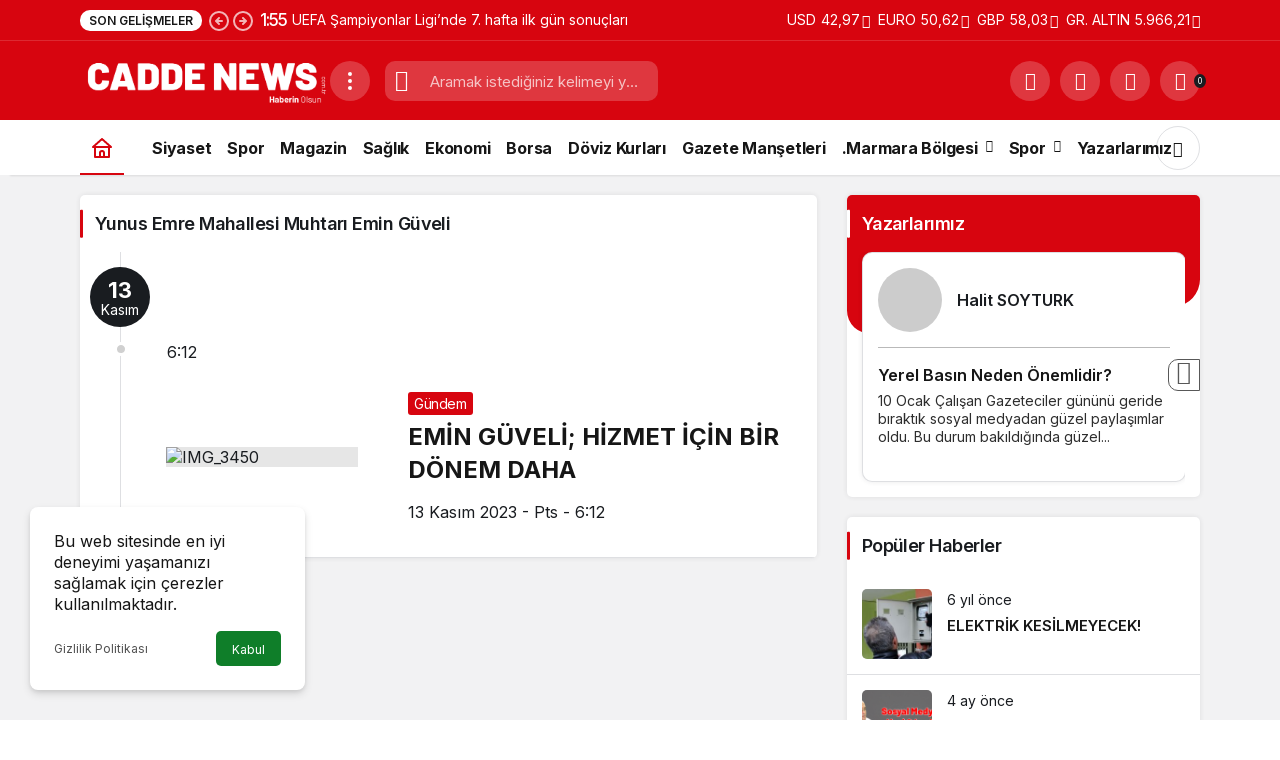

--- FILE ---
content_type: text/html; charset=UTF-8
request_url: https://www.caddenews.com/tag/yunus-emre-mahallesi-muhtari-emin-guveli/
body_size: 17416
content:
<!doctype html>
<html lang="tr" class="light-mode" prefix="og: https://ogp.me/ns#">
<head>
	<meta charset="UTF-8">
	<meta http-equiv="X-UA-Compatible" content="IE=edge">
	<meta name="viewport" content="width=device-width, initial-scale=1, minimum-scale=1">
	<link rel="profile" href="https://gmpg.org/xfn/11">
		<style>img:is([sizes="auto" i], [sizes^="auto," i]) { contain-intrinsic-size: 3000px 1500px }</style>
	
<!-- Rank Math&#039;a Göre Arama Motoru Optimizasyonu - https://rankmath.com/ -->
<title>Yunus Emre Mahallesi Muhtarı Emin Güveli arşivleri - Cadde News</title>
<meta name="robots" content="follow, index, max-snippet:-1, max-video-preview:-1, max-image-preview:large"/>
<link rel="canonical" href="https://www.caddenews.com.tr/tag/yunus-emre-mahallesi-muhtari-emin-guveli/" />
<meta property="og:locale" content="tr_TR" />
<meta property="og:type" content="article" />
<meta property="og:title" content="Yunus Emre Mahallesi Muhtarı Emin Güveli arşivleri - Cadde News" />
<meta property="og:url" content="https://www.caddenews.com.tr/tag/yunus-emre-mahallesi-muhtari-emin-guveli/" />
<meta property="og:site_name" content="Cadde News - Gündem - Dünya - Ekonomi - Spor - Teknoloji - Magazin" />
<meta property="article:publisher" content="https://www.facebook.com/caddenewsgzt" />
<meta property="og:image" content="https://www.caddenews.com.tr/wp-content/uploads/2024/08/Site-Logo-1024x1024.jpg" />
<meta property="og:image:secure_url" content="https://www.caddenews.com.tr/wp-content/uploads/2024/08/Site-Logo-1024x1024.jpg" />
<meta property="og:image:width" content="750" />
<meta property="og:image:height" content="750" />
<meta property="og:image:type" content="image/jpeg" />
<meta name="twitter:card" content="summary_large_image" />
<meta name="twitter:title" content="Yunus Emre Mahallesi Muhtarı Emin Güveli arşivleri - Cadde News" />
<meta name="twitter:site" content="@cadde_news" />
<meta name="twitter:image" content="https://www.caddenews.com.tr/wp-content/uploads/2024/08/Site-Logo-1024x1024.jpg" />
<meta name="twitter:label1" content="Yazılar" />
<meta name="twitter:data1" content="1" />
<script type="application/ld+json" class="rank-math-schema">{"@context":"https://schema.org","@graph":[{"@type":"Organization","@id":"https://www.caddenews.com.tr/#organization","name":"Cadde News - G\u00fcndem - D\u00fcnya - Ekonomi - Spor - Teknoloji - Magazin","url":"https://www.caddenews.com.tr","sameAs":["https://www.facebook.com/caddenewsgzt","https://twitter.com/cadde_news","https://www.youtube.com/channel/UC2zWCpBHWnR6D-Gf0QpgdUQ?view_as=subscriber","https://www.linkedin.com/in/cadde-news-gazetesi-ba944a170/"],"logo":{"@type":"ImageObject","@id":"https://www.caddenews.com.tr/#logo","url":"http://www.caddenews.com.tr/wp-content/uploads/2024/08/Site-Logo-scaled.jpg","contentUrl":"http://www.caddenews.com.tr/wp-content/uploads/2024/08/Site-Logo-scaled.jpg","caption":"Cadde News - G\u00fcndem - D\u00fcnya - Ekonomi - Spor - Teknoloji - Magazin","inLanguage":"tr","width":"2560","height":"2560"}},{"@type":"WebSite","@id":"https://www.caddenews.com.tr/#website","url":"https://www.caddenews.com.tr","name":"Cadde News - G\u00fcndem - D\u00fcnya - Ekonomi - Spor - Teknoloji - Magazin","alternateName":"Cadde News","publisher":{"@id":"https://www.caddenews.com.tr/#organization"},"inLanguage":"tr"},{"@type":"BreadcrumbList","@id":"https://www.caddenews.com.tr/tag/yunus-emre-mahallesi-muhtari-emin-guveli/#breadcrumb","itemListElement":[{"@type":"ListItem","position":"1","item":{"@id":"https://www.caddenews.com.tr","name":"Anasayfa"}},{"@type":"ListItem","position":"2","item":{"@id":"https://www.caddenews.com.tr/tag/yunus-emre-mahallesi-muhtari-emin-guveli/","name":"Yunus Emre Mahallesi Muhtar\u0131 Emin G\u00fcveli"}}]},{"@type":"CollectionPage","@id":"https://www.caddenews.com.tr/tag/yunus-emre-mahallesi-muhtari-emin-guveli/#webpage","url":"https://www.caddenews.com.tr/tag/yunus-emre-mahallesi-muhtari-emin-guveli/","name":"Yunus Emre Mahallesi Muhtar\u0131 Emin G\u00fcveli ar\u015fivleri - Cadde News","isPartOf":{"@id":"https://www.caddenews.com.tr/#website"},"inLanguage":"tr","breadcrumb":{"@id":"https://www.caddenews.com.tr/tag/yunus-emre-mahallesi-muhtari-emin-guveli/#breadcrumb"}}]}</script>
<!-- /Rank Math WordPress SEO eklentisi -->

<link rel='dns-prefetch' href='//www.caddenews.com.tr' />
<link rel="alternate" type="application/rss+xml" title="Cadde News &raquo; akışı" href="https://www.caddenews.com.tr/feed/" />
<link rel="alternate" type="application/rss+xml" title="Cadde News &raquo; Yunus Emre Mahallesi Muhtarı Emin Güveli etiket akışı" href="https://www.caddenews.com.tr/tag/yunus-emre-mahallesi-muhtari-emin-guveli/feed/" />
<!-- Kanews: Open Graph Meta -->
<meta property="og:site_name" content="Cadde News" />
<meta property="og:type" content="website" />
<meta property="og:url" content="https://www.caddenews.com.tr/" />
<meta property="og:title" content="Cadde News - Cadde News" />
<meta property="twitter:title" content="Cadde News - Cadde News" />
<meta property="og:description" content="Haberiniz Olsun" />
<meta property="twitter:description" content="Haberiniz Olsun" />
<meta name="description" content="Haberiniz Olsun" />
<!-- /Kanews: Open Graph Meta -->
<script>
window._wpemojiSettings = {"baseUrl":"https:\/\/s.w.org\/images\/core\/emoji\/16.0.1\/72x72\/","ext":".png","svgUrl":"https:\/\/s.w.org\/images\/core\/emoji\/16.0.1\/svg\/","svgExt":".svg","source":{"concatemoji":"https:\/\/www.caddenews.com.tr\/wp-includes\/js\/wp-emoji-release.min.js?ver=6.8.3"}};
/*! This file is auto-generated */
!function(s,n){var o,i,e;function c(e){try{var t={supportTests:e,timestamp:(new Date).valueOf()};sessionStorage.setItem(o,JSON.stringify(t))}catch(e){}}function p(e,t,n){e.clearRect(0,0,e.canvas.width,e.canvas.height),e.fillText(t,0,0);var t=new Uint32Array(e.getImageData(0,0,e.canvas.width,e.canvas.height).data),a=(e.clearRect(0,0,e.canvas.width,e.canvas.height),e.fillText(n,0,0),new Uint32Array(e.getImageData(0,0,e.canvas.width,e.canvas.height).data));return t.every(function(e,t){return e===a[t]})}function u(e,t){e.clearRect(0,0,e.canvas.width,e.canvas.height),e.fillText(t,0,0);for(var n=e.getImageData(16,16,1,1),a=0;a<n.data.length;a++)if(0!==n.data[a])return!1;return!0}function f(e,t,n,a){switch(t){case"flag":return n(e,"\ud83c\udff3\ufe0f\u200d\u26a7\ufe0f","\ud83c\udff3\ufe0f\u200b\u26a7\ufe0f")?!1:!n(e,"\ud83c\udde8\ud83c\uddf6","\ud83c\udde8\u200b\ud83c\uddf6")&&!n(e,"\ud83c\udff4\udb40\udc67\udb40\udc62\udb40\udc65\udb40\udc6e\udb40\udc67\udb40\udc7f","\ud83c\udff4\u200b\udb40\udc67\u200b\udb40\udc62\u200b\udb40\udc65\u200b\udb40\udc6e\u200b\udb40\udc67\u200b\udb40\udc7f");case"emoji":return!a(e,"\ud83e\udedf")}return!1}function g(e,t,n,a){var r="undefined"!=typeof WorkerGlobalScope&&self instanceof WorkerGlobalScope?new OffscreenCanvas(300,150):s.createElement("canvas"),o=r.getContext("2d",{willReadFrequently:!0}),i=(o.textBaseline="top",o.font="600 32px Arial",{});return e.forEach(function(e){i[e]=t(o,e,n,a)}),i}function t(e){var t=s.createElement("script");t.src=e,t.defer=!0,s.head.appendChild(t)}"undefined"!=typeof Promise&&(o="wpEmojiSettingsSupports",i=["flag","emoji"],n.supports={everything:!0,everythingExceptFlag:!0},e=new Promise(function(e){s.addEventListener("DOMContentLoaded",e,{once:!0})}),new Promise(function(t){var n=function(){try{var e=JSON.parse(sessionStorage.getItem(o));if("object"==typeof e&&"number"==typeof e.timestamp&&(new Date).valueOf()<e.timestamp+604800&&"object"==typeof e.supportTests)return e.supportTests}catch(e){}return null}();if(!n){if("undefined"!=typeof Worker&&"undefined"!=typeof OffscreenCanvas&&"undefined"!=typeof URL&&URL.createObjectURL&&"undefined"!=typeof Blob)try{var e="postMessage("+g.toString()+"("+[JSON.stringify(i),f.toString(),p.toString(),u.toString()].join(",")+"));",a=new Blob([e],{type:"text/javascript"}),r=new Worker(URL.createObjectURL(a),{name:"wpTestEmojiSupports"});return void(r.onmessage=function(e){c(n=e.data),r.terminate(),t(n)})}catch(e){}c(n=g(i,f,p,u))}t(n)}).then(function(e){for(var t in e)n.supports[t]=e[t],n.supports.everything=n.supports.everything&&n.supports[t],"flag"!==t&&(n.supports.everythingExceptFlag=n.supports.everythingExceptFlag&&n.supports[t]);n.supports.everythingExceptFlag=n.supports.everythingExceptFlag&&!n.supports.flag,n.DOMReady=!1,n.readyCallback=function(){n.DOMReady=!0}}).then(function(){return e}).then(function(){var e;n.supports.everything||(n.readyCallback(),(e=n.source||{}).concatemoji?t(e.concatemoji):e.wpemoji&&e.twemoji&&(t(e.twemoji),t(e.wpemoji)))}))}((window,document),window._wpemojiSettings);
</script>
<style id='wp-emoji-styles-inline-css'>

	img.wp-smiley, img.emoji {
		display: inline !important;
		border: none !important;
		box-shadow: none !important;
		height: 1em !important;
		width: 1em !important;
		margin: 0 0.07em !important;
		vertical-align: -0.1em !important;
		background: none !important;
		padding: 0 !important;
	}
</style>
<link rel='stylesheet' id='contact-form-7-css' href='https://www.caddenews.com.tr/wp-content/plugins/contact-form-7/includes/css/styles.css?ver=6.1.4' media='all' />
<link rel='stylesheet' id='zuck-css' href='https://www.caddenews.com.tr/wp-content/plugins/kanews-stories/assets/zuck.min.css' media='all' />
<link rel='stylesheet' id='kanews-theme-css' href='https://www.caddenews.com.tr/wp-content/themes/kanews/assets/css/theme.min.css?ver=8.1' media='all' />
<style id='kanews-theme-inline-css'>
@media (min-width:992px){.container{max-width:1150px}}@media (min-width:992px){.kanews-post-headline{}}.kanews-category-1458.kanews-category{--kan-theme-color:#353535 !important}.kanews-category-1459.kanews-category{--kan-theme-color:#004480 !important}.kanews-category-1460.kanews-category{--kan-theme-color:#a32c3d !important}.kanews-category-1456.kanews-category{--kan-theme-color:#699ec3 !important}
</style>
<link rel='stylesheet' id='kanews-dark-theme-css' href='https://www.caddenews.com.tr/wp-content/themes/kanews/assets/css/dark.min.css?ver=8.1' media='all' />
<script src="https://www.caddenews.com.tr/wp-includes/js/jquery/jquery.min.js?ver=3.7.1" id="jquery-core-js"></script>
<script src="https://www.caddenews.com.tr/wp-content/plugins/enable-jquery-migrate-helper/js/jquery-migrate/jquery-migrate-3.4.1-wp.js?ver=3.4.1-wp" id="jquery-migrate-js"></script>
<link rel="https://api.w.org/" href="https://www.caddenews.com.tr/wp-json/" /><link rel="alternate" title="JSON" type="application/json" href="https://www.caddenews.com.tr/wp-json/wp/v2/tags/1159" /><link rel="EditURI" type="application/rsd+xml" title="RSD" href="https://www.caddenews.com.tr/xmlrpc.php?rsd" />
<meta name="generator" content="WordPress 6.8.3" />

        <script type="text/javascript">
            var jQueryMigrateHelperHasSentDowngrade = false;

			window.onerror = function( msg, url, line, col, error ) {
				// Break out early, do not processing if a downgrade reqeust was already sent.
				if ( jQueryMigrateHelperHasSentDowngrade ) {
					return true;
                }

				var xhr = new XMLHttpRequest();
				var nonce = 'd0934a6217';
				var jQueryFunctions = [
					'andSelf',
					'browser',
					'live',
					'boxModel',
					'support.boxModel',
					'size',
					'swap',
					'clean',
					'sub',
                ];
				var match_pattern = /\)\.(.+?) is not a function/;
                var erroredFunction = msg.match( match_pattern );

                // If there was no matching functions, do not try to downgrade.
                if ( null === erroredFunction || typeof erroredFunction !== 'object' || typeof erroredFunction[1] === "undefined" || -1 === jQueryFunctions.indexOf( erroredFunction[1] ) ) {
                    return true;
                }

                // Set that we've now attempted a downgrade request.
                jQueryMigrateHelperHasSentDowngrade = true;

				xhr.open( 'POST', 'https://www.caddenews.com.tr/wp-admin/admin-ajax.php' );
				xhr.setRequestHeader( 'Content-Type', 'application/x-www-form-urlencoded' );
				xhr.onload = function () {
					var response,
                        reload = false;

					if ( 200 === xhr.status ) {
                        try {
                        	response = JSON.parse( xhr.response );

                        	reload = response.data.reload;
                        } catch ( e ) {
                        	reload = false;
                        }
                    }

					// Automatically reload the page if a deprecation caused an automatic downgrade, ensure visitors get the best possible experience.
					if ( reload ) {
						location.reload();
                    }
				};

				xhr.send( encodeURI( 'action=jquery-migrate-downgrade-version&_wpnonce=' + nonce ) );

				// Suppress error alerts in older browsers
				return true;
			}
        </script>

		<link rel="manifest" href="https://www.caddenews.com.tr//manifest.json"><link rel="prefetch" href="https://www.caddenews.com.tr//manifest.json"><meta name="apple-mobile-web-app-statubar" content=""> <script>
 if ('serviceWorker' in navigator) {
 window.addEventListener('load', function () {
 navigator.serviceWorker.register('https://www.caddenews.com.tr/service-worker.js').then(function (registration) {
 console.log('ServiceWorker registration successful with scope: ', registration.scope);
 }, function (err) {
 console.log('ServiceWorker registration failed: ', err);
 });
 });
 }
 </script>
 <script async src="https://pagead2.googlesyndication.com/pagead/js/adsbygoogle.js?client=ca-pub-1853510529120429"
     crossorigin="anonymous"></script>

<script async type="application/javascript"
        src="https://news.google.com/swg/js/v1/swg-basic.js"></script>
<script>
  (self.SWG_BASIC = self.SWG_BASIC || []).push( basicSubscriptions => {
    basicSubscriptions.init({
      type: "NewsArticle",
      isPartOfType: ["Product"],
      isPartOfProductId: "CAow4YiyDA:openaccess",
      clientOptions: { theme: "light", lang: "tr" },
    });
  });
</script><!-- Kanews: Schema Meta -->
<script id="kanews-theme-schema" type="application/ld+json">
{"@context": "https://schema.org","@graph": [{"@type":"Organization","@id":"https:\/\/www.caddenews.com.tr\/#organization","url":"https:\/\/www.caddenews.com.tr\/","name":"Cadde News","logo":{"@type":"ImageObject","url":"http:\/\/www.caddenews.com.tr\/wp-content\/uploads\/2024\/05\/Cadde-News-Gazete-kkk.png","width":"2742","height":"729"}},{"@type":"WebSite","@id":"https:\/\/www.caddenews.com.tr\/#website","url":"https:\/\/www.caddenews.com.tr","name":"Cadde News","description":"Haberiniz Olsun","publisher":{"@id":"https:\/\/www.caddenews.com.tr\/#organization"},"inLanguage":"tr","potentialAction":{"@type":"SearchAction","target":"https:\/\/www.caddenews.com.tr\/?s={search_term_string}","query-input":"required name=search_term_string"}},{"@type":"CollectionPage","@id":"https:\/\/www.caddenews.com.tr\/tag\/yunus-emre-mahallesi-muhtari-emin-guveli\/#webpage","url":"https:\/\/www.caddenews.com.tr\/tag\/yunus-emre-mahallesi-muhtari-emin-guveli\/","inLanguage":"tr","name":"Yunus Emre Mahallesi Muhtar\u0131 Emin G\u00fcveli - Cadde News","isPartOf":{"@id":"https:\/\/www.caddenews.com.tr\/#website"}},{"@type":"ItemList","itemListElement":[{"type":"ListItem","position":1,"url":"https:\/\/www.caddenews.com.tr\/emin-guveli-hizmet-icin-bir-donem-daha\/"}],"mainEntityOfPage":{"@id":"https:\/\/www.caddenews.com.tr\/tag\/yunus-emre-mahallesi-muhtari-emin-guveli\/#webpage"}}]}
</script>
<!-- /Kanews: Schema Meta -->
<!-- Bu URL için kullanılabilir bir amphtml sürümü yok. --><link rel="icon" href="https://www.caddenews.com.tr/wp-content/uploads/2024/05/cropped-Site-Logo-scaled-1-32x32.jpg" sizes="32x32" />
<link rel="icon" href="https://www.caddenews.com.tr/wp-content/uploads/2024/05/cropped-Site-Logo-scaled-1-192x192.jpg" sizes="192x192" />
<link rel="apple-touch-icon" href="https://www.caddenews.com.tr/wp-content/uploads/2024/05/cropped-Site-Logo-scaled-1-180x180.jpg" />
<meta name="msapplication-TileImage" content="https://www.caddenews.com.tr/wp-content/uploads/2024/05/cropped-Site-Logo-scaled-1-270x270.jpg" />
		<style id="wp-custom-css">
			.site-header .site-header-top .site-header-top-left .site-drawer-menu-btn+.site-header-logo {
    max-width: 350px !important;
}

.site-header-logo img {
  max-width: 250px !important;
  height: auto !important;
  width: auto !important;
  display: block !important;
  margin: 0 auto !important;
  object-fit: contain !important;
}
.header-logo-dark,
.header-logo-light {
  max-width: 250px !important;
  height: auto !important;
  width: auto !important;
}

		</style>
		<meta name="theme-color" content="#e50914" />
			<meta name="msapplication-navbutton-color" content="#e50914" />
			<meta name="apple-mobile-web-app-status-bar-style" content="#e50914" /></head>

<body class="archive tag tag-yunus-emre-mahallesi-muhtari-emin-guveli tag-1159 wp-theme-kanews by-kanthemes back-to-top-active">
		<div id="page" class="site-wrapper">
		
			<div class="site-head site-head-1">
    <header id="header" class="site-header">
    <div class="site-header-wrapper header-skin-dark">
                <div class="site-subheader hidden-mobile">
    <div class="container">
      <div class="row site-row align-items-center justify-content-between">
        <div class="col">
          <div class="site-subheader-left d-flex flex-wrap no-gutters align-items-center">
            <div class="kanews-ticker-wrapper col pr-0"><div class="row no-gutters"><div class="col-auto"><div class="kanews-ticker-heading"><span>Son Gelişmeler</span></div></div><div class="kanews-ticker-control col-auto"><button class="kanews-ticker-prev" aria-label="Önceki"><svg width="24" height="24" xmlns="http://www.w3.org/2000/svg" viewBox="0 0 24 24" id="arrow-circle-left"><path fill="currentColor" d="M8.29,11.29a1,1,0,0,0-.21.33,1,1,0,0,0,0,.76,1,1,0,0,0,.21.33l3,3a1,1,0,0,0,1.42-1.42L11.41,13H15a1,1,0,0,0,0-2H11.41l1.3-1.29a1,1,0,0,0,0-1.42,1,1,0,0,0-1.42,0ZM2,12A10,10,0,1,0,12,2,10,10,0,0,0,2,12Zm18,0a8,8,0,1,1-8-8A8,8,0,0,1,20,12Z"></path></svg></button><button aria-label="Sonraki" class="kanews-ticker-next"><svg width="24" height="24" xmlns="http://www.w3.org/2000/svg" viewBox="0 0 24 24" id="arrow-circle-right"><path fill="currentColor" d="M15.71,12.71a1,1,0,0,0,.21-.33,1,1,0,0,0,0-.76,1,1,0,0,0-.21-.33l-3-3a1,1,0,0,0-1.42,1.42L12.59,11H9a1,1,0,0,0,0,2h3.59l-1.3,1.29a1,1,0,0,0,0,1.42,1,1,0,0,0,1.42,0ZM22,12A10,10,0,1,0,12,22,10,10,0,0,0,22,12ZM4,12a8,8,0,1,1,8,8A8,8,0,0,1,4,12Z"></path></svg></button></div><div class="kanews-ticker col"><ul class="kanews-ticker-slider"><li><a href="https://www.caddenews.com.tr/uefa-sampiyonlar-liginde-7-hafta-ilk-gun-sonuclari/"><span class="kanews-ticker-date hidden-mobile">1:55 </span> <div class="kanews-ticker-title truncate truncate-1">UEFA Şampiyonlar Ligi’nde 7. hafta ilk gün sonuçları</div></a></li><li><a href="https://www.caddenews.com.tr/umraniyede-alkollu-surucunun-kullandigi-otomobil-bariyerlere-saplandi-2-yarali/"><span class="kanews-ticker-date hidden-mobile">1:00 </span> <div class="kanews-ticker-title truncate truncate-1">Ümraniye’de alkollü sürücünün kullandığı otomobil bariyerlere saplandı: 2 yaralı</div></a></li><li><a href="https://www.caddenews.com.tr/beyoglunda-4-katli-is-yerinde-yangin/"><span class="kanews-ticker-date hidden-mobile">0:40 </span> <div class="kanews-ticker-title truncate truncate-1">Beyoğlu’nda 4 katlı iş yerinde yangın</div></a></li><li><a href="https://www.caddenews.com.tr/manchester-city-norvecte-3-golle-maglup-oldu/"><span class="kanews-ticker-date hidden-mobile">23:35 </span> <div class="kanews-ticker-title truncate truncate-1">Manchester City, Norveç’te 3 golle mağlup oldu</div></a></li><li><a href="https://www.caddenews.com.tr/su-pompasi-deligine-dusen-yavru-kediyi-itfaiye-kurtardi/"><span class="kanews-ticker-date hidden-mobile">23:30 </span> <div class="kanews-ticker-title truncate truncate-1">Su pompası deliğine düşen yavru kediyi itfaiye kurtardı</div></a></li></ul></div></div></div>          </div>
        </div>
        <div class="col-auto">
          <div class="site-subheader-right d-flex flex-wrap align-items-center">
            		<div class="site-currencies"><div class="d-flex"><div class="site-currencies-item site-currencies-up-item"><span class="site-currencies-name">USD</span><span class="site-currencies-value">42,97</span><span class="site-currencies-change"><div><i class="icon-caret"></i></div> <div>%0.080</i></div></span></div><div class="site-currencies-item site-currencies-up-item"><span class="site-currencies-name">EURO</span><span class="site-currencies-value">50,62</span><span class="site-currencies-change"><div><i class="icon-caret"></i></div> <div>%0.030</i></div></span></div><div class="site-currencies-item site-currencies-up-item"><span class="site-currencies-name">GBP</span><span class="site-currencies-value">58,03</span><span class="site-currencies-change"><div><i class="icon-caret"></i></div> <div>%0.050</i></div></span></div><div class="site-currencies-item site-currencies-up-item"><span class="site-currencies-name">GR. ALTIN</span><span class="site-currencies-value">5.966,21</span><span class="site-currencies-change"><div><i class="icon-caret"></i></div> <div>%0.22</i></div></span></div></div></div>
		          </div>
        </div>
      </div>
    </div>
  </div>
      
      <div class="site-header-top">
        <div class="container">
          <div class="row site-row justify-content-between align-items-center">

            <div class="col-auto">
              <div class="site-header-top-left d-flex align-items-center gap-1">
                <button aria-label="Menü" class="site-mobil-menu-btn hidden-desktop" data-toggle="site-menu-block"><svg class="icon-90deg" width="28" height="28" xmlns="http://www.w3.org/2000/svg" viewBox="0 0 24 24" id="bars"><path fill="currentColor" d="M5,12a1,1,0,0,0-1,1v8a1,1,0,0,0,2,0V13A1,1,0,0,0,5,12ZM10,2A1,1,0,0,0,9,3V21a1,1,0,0,0,2,0V3A1,1,0,0,0,10,2ZM20,16a1,1,0,0,0-1,1v4a1,1,0,0,0,2,0V17A1,1,0,0,0,20,16ZM15,8a1,1,0,0,0-1,1V21a1,1,0,0,0,2,0V9A1,1,0,0,0,15,8Z"></path></svg></button>
                
                <div class="site-header-logo"><a href="https://www.caddenews.com.tr/" title="Cadde News"><img class="logo-light" src="http://www.caddenews.com.tr/wp-content/uploads/2024/05/Cadde-News-Gazete-kkk.png" alt="" width="2742" height="729" /></a><h1 class="sr-only" hidden>Yunus Emre Mahallesi Muhtarı Emin Güveli Haberleri</h1></div>                <button class="site-drawer-menu-btn hidden-mobile header-btn-icon" aria-label="Menüyü Aç" data-toggle="site-menu-block"><svg width="24" height="24" xmlns="http://www.w3.org/2000/svg" viewBox="0 0 24 24" id="ellipsis-v"><path fill="currentColor" d="M12,7a2,2,0,1,0-2-2A2,2,0,0,0,12,7Zm0,10a2,2,0,1,0,2,2A2,2,0,0,0,12,17Zm0-7a2,2,0,1,0,2,2A2,2,0,0,0,12,10Z"></path></svg></button>              </div>
            </div>

                          <div class="col-auto hidden-mobile">
                <div class="site-header-top-center">
                  <form role="search" method="get" class="site-header-search-form " action="https://www.caddenews.com.tr/">
			<i class="icon-search"></i>
			<input data-style="row" class="kanews-ajax-search" type="text" placeholder="Aramak istediğiniz kelimeyi yazın.." value="" name="s" />
			<button type="submit">Ara</button>
			<div id="kanews-loader"></div>
		</form>                </div>
              </div>
            
            <div class="col-auto col-lg">
              <div class="site-header-top-right">
                                                                  <div id="site-header-search" class="kanews-ajax-search-wrapper "> <button aria-label="Ara" class="header-btn-icon" data-toggle="site-header-search-wrapper"><i class="icon-search"></i></button>
		<div id="site-header-search-wrapper" class="is-hidden"><form role="search" method="get" class="site-header-search-form" action="https://www.caddenews.com.tr/">
		<input class="kanews-ajax-search" type="text" placeholder="Aramak istediğiniz kelimeyi yazın.." value="" name="s" />
		<button aria-label="Ara type="submit"><span class="icon-search icon-2x"></span></button><p>Aradığınız kelimeyi yazın ve entera basın, kapatmak için esc butonuna tıklayın.</p>
		<div id="kanews-loader"></div></form><div class="kanews-popup-close-btn search-close-btn"><i class="icon-close"></i></div></div></div>                                <div class="site-header-action "><button role="button" aria-expanded="false" data-toggle="site-header-action-content" aria-label="Servisler" class="header-btn-icon"><i aria-hidden="true" class="icon-grid"></i></button><div id="site-header-action-content"><div class="site-header-action-wrapper kanews-scroll site-header-action-style2"><button data-toggle="site-header-action-content" aria-label="Kapat"><i class="icon-close"></i></button><div class="site-header-action-btn-group"><div class="onjkln2">Hızlı Erişim</div><a href="https://www.caddenews.com.tr/son-dakika/"   class="site-header-action-btn"><div class="site-header-action-btn-wrapper" ><div class="site-header-action-icon bg-primary" ><i class="icon-bolt"></i></div><div class="site-header-action-content"><div class="site-header-action-name">Son Dakika</div><div class="site-header-action-desc truncate truncate-2">Günün son gelişmelerine yakından bakın.</div></div></div></a><a href="https://www.caddenews.com.tr/100578463_1722441171243739_4162732975307358208_n/"   class="site-header-action-btn"><div class="site-header-action-btn-wrapper" style="background-color:rgb(3, 66, 45, 0.25)"><div class="site-header-action-icon bg-primary" style="background: #03422d"><i class="icon-covid"></i></div><div class="site-header-action-content"><div class="site-header-action-name">Covid 19</div><div class="site-header-action-desc truncate truncate-2">Pandeminin detayları..</div></div></div></a><a href="https://www.caddenews.com.tr/100968156_1722441274577062_8210636671356502016_n/"   class="site-header-action-btn"><div class="site-header-action-btn-wrapper" style="background-color:rgb(64, 140, 43, 0.25)"><div class="site-header-action-icon bg-primary" style="background: #408c2b"><i class="icon-money"></i></div><div class="site-header-action-content"><div class="site-header-action-name">Döviz Kurlar</div><div class="site-header-action-desc truncate truncate-2">Piyasanın kalbine yakından göz atın.</div></div></div></a><a href="https://www.caddenews.com.tr/100683045_1722441084577081_9113229005003161600_n/"   class="site-header-action-btn"><div class="site-header-action-btn-wrapper" style="background-color:rgb(181, 120, 41, 0.25)"><div class="site-header-action-icon bg-primary" style="background: #b57829"><i class="icon-bitcoin"></i></div><div class="site-header-action-content"><div class="site-header-action-name">Kripto Paralar</div><div class="site-header-action-desc truncate truncate-2">Kripto para piyasalarında son durum!</div></div></div></a><a href="https://www.caddenews.com.tr/hava-durumu-2-2/"   class="site-header-action-btn"><div class="site-header-action-btn-wrapper" style="background-color:rgb(32, 111, 214, 0.25)"><div class="site-header-action-icon bg-primary" style="background: #206fd6"><i class="icon-sun"></i></div><div class="site-header-action-content"><div class="site-header-action-name">Hava Durumu</div></div></div></a><a href="https://www.caddenews.com.tr/mac-merkezi/"   class="site-header-action-btn"><div class="site-header-action-btn-wrapper" ><div class="site-header-action-icon bg-primary" ><i class="icon-mic"></i></div><div class="site-header-action-content"><div class="site-header-action-name">Maç Merkezi</div></div></div></a><a href="https://www.caddenews.com.tr/25052020-srgz-6/"   class="site-header-action-btn"><div class="site-header-action-btn-wrapper" style="background-color:rgb(27, 154, 186, 0.25)"><div class="site-header-action-icon bg-primary" style="background: #1b9aba"><i class="icon-standings"></i></div><div class="site-header-action-content"><div class="site-header-action-name">Puan Durumu</div></div></div></a><a href="https://www.caddenews.com.tr/gg-2/"   class="site-header-action-btn"><div class="site-header-action-btn-wrapper" style="background-color:rgb(45, 45, 45, 0.25)"><div class="site-header-action-icon bg-primary" style="background: #2d2d2d"><i class="icon-newspaper"></i></div><div class="site-header-action-content"><div class="site-header-action-name">Gazeteler</div><div class="site-header-action-desc truncate truncate-2">Günün gazete manşetlerini inceleyin.</div></div></div></a><a href="https://www.caddenews.com.tr/canli-tv/"   class="site-header-action-btn"><div class="site-header-action-btn-wrapper" style="background-color:rgb(39, 173, 117, 0.25)"><div class="site-header-action-icon bg-primary" style="background: #27ad75"><i class="icon-live"></i></div><div class="site-header-action-content"><div class="site-header-action-name">Canlı Tv</div></div></div></a><a href="https://www.caddenews.com.tr/emtia/"   class="site-header-action-btn"><div class="site-header-action-btn-wrapper" style="background-color:rgb(209, 216, 4, 0.25)"><div class="site-header-action-icon bg-primary" style="background: #d1d804"><i class="icon-star"></i></div><div class="site-header-action-content"><div class="site-header-action-name">Emtia</div><div class="site-header-action-desc truncate truncate-2">Emtia'larda son durum!</div></div></div></a><a href="https://www.caddenews.com.tr/besiktasin-yeni-transferi-jackson-muleka-istanbula-geldi/"   class="site-header-action-btn"><div class="site-header-action-btn-wrapper" style="background-color:rgb(63, 157, 204, 0.25)"><div class="site-header-action-icon bg-primary" style="background: #3f9dcc"><i class="icon-moon-fill"></i></div><div class="site-header-action-content"><div class="site-header-action-name">Namaz Vakitleri</div></div></div></a><a href="https://www.caddenews.com.tr/yol-durumu/"   class="site-header-action-btn"><div class="site-header-action-btn-wrapper" style="background-color:rgb(86, 86, 86, 0.25)"><div class="site-header-action-icon bg-primary" style="background: #565656"><i class="icon-traffic"></i></div><div class="site-header-action-content"><div class="site-header-action-name">Yol Durumu</div></div></div></a></div></div></div></div>                <button data-toggle="kanews-modal-login" aria-label="Giriş Yap" class="header-btn-icon"><i class="icon-user"></i></button>                <div class="kanews-notifications-item" data-user-id="0" data-new-count="" data-toggle="kanews-notifications"><button  aria-label="Bildirimler (0)."  class="kanews-notification-button header-btn-icon"><i class="icon-notifications"></i><span class="kanews-notifications-count">0</span></button><div id="kanews-notifications" class="kanews-notifications-content"><div class="kanews-notifications-header d-flex justify-content-between">Bildirimler<span class="pull-right"></span></div><div class="kanews_widget_tab_menu">
      <div class="kanews-tab">
        <ul class="nav nav-tabs d-flex flex-wrap p-0 mb-0" role="tablist" id="kanewsTab-Not">
          <li role="presentation" class="nav-item"><div class="nav-link active" id="kanewsTab-Not1x" data-toggle="tab" href="#kanewsTab-Not1" role="tab" data-controls="kanewsTab-Not1" data-selected="true">Sosyal (0)</div></li>
          <li role="presentation" class="nav-item"><div class="nav-link" id="kanewsTab-Not2x" data-toggle="tab" href="#kanewsTab-Not2" role="tab" data-controls="kanewsTab-Not2" data-selected="false">Takip (0)</div></li>
          </ul><div class="tab-content" id="kanewsTab-NotContent-1"><div class="tab-pane fade show active" id="kanewsTab-Not1" role="tabpanel" data-labelledby="kanewsTab-Not1x"><ul><li>Bildiriminiz bulunmamaktadır.</li></ul></div><div class="tab-pane fade" id="kanewsTab-Not2" role="tabpanel" data-labelledby="kanewsTab-Not2x"><ul><li>Bildiriminiz bulunmamaktadır.</li></ul></div></div></div></div></div></div>              </div>
            </div>

          </div>
        </div>
      </div>
    </div>

    <div id="site-menu-block" class="site-menu-block-style1"><div class="container"><div class="row"><ul id="menu-navbar" class="site-menu-block"><li id="menu-item-1228" class="menu-item menu-item-type-taxonomy menu-item-object-category menu-item-1228"><a href="https://www.caddenews.com.tr/haber/siyaset/"><span>Siyaset</span></a></li>
<li id="menu-item-4780" class="menu-item menu-item-type-taxonomy menu-item-object-category menu-item-4780"><a href="https://www.caddenews.com.tr/haber/spor/"><span>Spor</span></a></li>
<li id="menu-item-4819" class="menu-item menu-item-type-taxonomy menu-item-object-category menu-item-4819"><a href="https://www.caddenews.com.tr/haber/magazin/"><span>Magazin</span></a></li>
<li id="menu-item-4821" class="menu-item menu-item-type-taxonomy menu-item-object-category menu-item-4821"><a href="https://www.caddenews.com.tr/haber/saglik/"><span>Sağlık</span></a></li>
<li id="menu-item-1236" class="menu-item menu-item-type-taxonomy menu-item-object-category menu-item-1236"><a href="https://www.caddenews.com.tr/haber/ekonomi/"><span>Ekonomi</span></a></li>
<li id="menu-item-5032" class="menu-item menu-item-type-post_type menu-item-object-page menu-item-5032"><a href="https://www.caddenews.com.tr/borsa/"><span>Borsa</span></a></li>
<li id="menu-item-5035" class="menu-item menu-item-type-post_type menu-item-object-page menu-item-5035"><a href="https://www.caddenews.com.tr/doviz-kurlari/"><span>Döviz Kurları</span></a></li>
<li id="menu-item-5036" class="menu-item menu-item-type-post_type menu-item-object-page menu-item-5036"><a href="https://www.caddenews.com.tr/gazete-mansetleri/"><span>Gazete Manşetleri</span></a></li>
<li id="menu-item-179366" class="menu-item menu-item-type-taxonomy menu-item-object-category menu-item-has-children menu-item-179366"><a href="https://www.caddenews.com.tr/haber/marmara-bolgesi/"><span>.Marmara Bölgesi</span></a>
<ul class="sub-menu">
	<li id="menu-item-179375" class="menu-item menu-item-type-taxonomy menu-item-object-category menu-item-179375"><a href="https://www.caddenews.com.tr/haber/istanbul/"><span>.İstanbul</span></a></li>
	<li id="menu-item-179373" class="menu-item menu-item-type-taxonomy menu-item-object-category menu-item-179373"><a href="https://www.caddenews.com.tr/haber/marmara-bolgesi/kocaeli/"><span>Kocaeli</span></a></li>
	<li id="menu-item-179374" class="menu-item menu-item-type-taxonomy menu-item-object-category menu-item-179374"><a href="https://www.caddenews.com.tr/haber/marmara-bolgesi/sakarya/"><span>Sakarya</span></a></li>
	<li id="menu-item-179369" class="menu-item menu-item-type-taxonomy menu-item-object-category menu-item-179369"><a href="https://www.caddenews.com.tr/haber/marmara-bolgesi/bursa/"><span>Bursa</span></a></li>
	<li id="menu-item-179367" class="menu-item menu-item-type-taxonomy menu-item-object-category menu-item-179367"><a href="https://www.caddenews.com.tr/haber/marmara-bolgesi/balikesir/"><span>Balıkesir</span></a></li>
	<li id="menu-item-179368" class="menu-item menu-item-type-taxonomy menu-item-object-category menu-item-179368"><a href="https://www.caddenews.com.tr/haber/marmara-bolgesi/bilecik/"><span>Bilecik</span></a></li>
	<li id="menu-item-179370" class="menu-item menu-item-type-taxonomy menu-item-object-category menu-item-179370"><a href="https://www.caddenews.com.tr/haber/marmara-bolgesi/canakkale/"><span>Çanakkale</span></a></li>
	<li id="menu-item-179371" class="menu-item menu-item-type-taxonomy menu-item-object-category menu-item-179371"><a href="https://www.caddenews.com.tr/haber/marmara-bolgesi/edirne/"><span>Edirne</span></a></li>
	<li id="menu-item-179372" class="menu-item menu-item-type-taxonomy menu-item-object-category menu-item-179372"><a href="https://www.caddenews.com.tr/haber/marmara-bolgesi/kirklareli/"><span>Kırklareli</span></a></li>
</ul>
</li>
<li id="menu-item-6207" class="menu-item menu-item-type-taxonomy menu-item-object-category menu-item-has-children menu-item-6207"><a href="https://www.caddenews.com.tr/haber/spor/"><span>Spor</span></a>
<ul class="sub-menu">
	<li id="menu-item-4813" class="menu-item menu-item-type-taxonomy menu-item-object-category menu-item-4813"><a href="https://www.caddenews.com.tr/haber/spor/fenerbahce/"><span>Fenerbahçe</span></a></li>
	<li id="menu-item-4815" class="menu-item menu-item-type-taxonomy menu-item-object-category menu-item-4815"><a href="https://www.caddenews.com.tr/haber/spor/besiktas/"><span>Beşiktaş</span></a></li>
	<li id="menu-item-4817" class="menu-item menu-item-type-taxonomy menu-item-object-category menu-item-4817"><a href="https://www.caddenews.com.tr/haber/spor/galatasaray/"><span>Galatasaray</span></a></li>
	<li id="menu-item-4816" class="menu-item menu-item-type-taxonomy menu-item-object-category menu-item-4816"><a href="https://www.caddenews.com.tr/haber/spor/trabzonspor/"><span>Trabzonspor</span></a></li>
</ul>
</li>
<li id="menu-item-128397" class="menu-item menu-item-type-post_type_archive menu-item-object-columist menu-item-128397"><a href="https://www.caddenews.com.tr/author/"><span>Yazarlarımız</span></a></li>
</ul>		<div class="col-12 justify-content-between site-menu-block-footer d-flex flex-wrap align-items-center">
		<div class="site-social-links "><ul class="d-flex justify-content-end"><li><a rel="nofollow" title="Facebook" href="https://www.facebook.com/sancaktepenews"><i class="icon-facebook"></i></a></li><li><a rel="nofollow" title="Twitter" href="https://twitter.com/x/migrate?tok=7b2265223a222f63616464655f6e6577733f743d7334453956584931305072364330562d48585f503067222c2274223a313731383130363033317defe42866c0f107252011dc42f53df5c0"><i class="icon-twitter"></i></a></li><li><a rel="nofollow" title="Instagram" href="https://www.instagram.com/caddenewsgz/"><i class="icon-instagram"></i></a></li></ul></div>                        <div class="site-footer-menu">
                <ul id="menu-kurumsal" class="d-flex flex-wrap justify-content-center gap-1"><li id="menu-item-5010" class="menu-item menu-item-type-post_type menu-item-object-page menu-item-5010"><a href="https://www.caddenews.com.tr/kunye/"><span>Künye</span></a></li>
<li id="menu-item-5008" class="menu-item menu-item-type-post_type menu-item-object-page menu-item-5008"><a href="https://www.caddenews.com.tr/gizlilik-politikasi-2/"><span>Gizlilik politikası</span></a></li>
<li id="menu-item-5009" class="menu-item menu-item-type-post_type menu-item-object-page menu-item-5009"><a href="https://www.caddenews.com.tr/iletisim-2/"><span>İletişim</span></a></li>
</ul>              </div>
                      
          </div>
		</div></div></div>  </header>

  <nav id="navbar" class="site-navbar hidden-mobile navbar-skin-light">
    <div class="site-navbar-wrapper site-navbar-wrapper-fixed">
      <div class="container">
        <div class="navbar-row">
                      <div class="col-auto no-gutter">
              <ul class="site-navbar-nav">
                <li class="current-menu-item home-btn"><a aria-label="Ana sayfa" href="https://www.caddenews.com.tr/"><svg width="24" height="24" xmlns="http://www.w3.org/2000/svg" viewBox="0 0 24 24" id="home"><path fill="currentColor" d="M21.66,10.25l-9-8a1,1,0,0,0-1.32,0l-9,8a1,1,0,0,0-.27,1.11A1,1,0,0,0,3,12H4v9a1,1,0,0,0,1,1H19a1,1,0,0,0,1-1V12h1a1,1,0,0,0,.93-.64A1,1,0,0,0,21.66,10.25ZM13,20H11V17a1,1,0,0,1,2,0Zm5,0H15V17a3,3,0,0,0-6,0v3H6V12H18ZM5.63,10,12,4.34,18.37,10Z"></path></svg></a></li>
              </ul>
            </div>
                    <ul id="menu-navbar-1" class="site-navbar-nav"><li class="menu-item menu-item-type-taxonomy menu-item-object-category menu-item-1228"><a href="https://www.caddenews.com.tr/haber/siyaset/"><span>Siyaset</span></a></li>
<li class="menu-item menu-item-type-taxonomy menu-item-object-category menu-item-4780"><a href="https://www.caddenews.com.tr/haber/spor/"><span>Spor</span></a></li>
<li class="menu-item menu-item-type-taxonomy menu-item-object-category menu-item-4819"><a href="https://www.caddenews.com.tr/haber/magazin/"><span>Magazin</span></a></li>
<li class="menu-item menu-item-type-taxonomy menu-item-object-category menu-item-4821"><a href="https://www.caddenews.com.tr/haber/saglik/"><span>Sağlık</span></a></li>
<li class="menu-item menu-item-type-taxonomy menu-item-object-category menu-item-1236"><a href="https://www.caddenews.com.tr/haber/ekonomi/"><span>Ekonomi</span></a></li>
<li class="menu-item menu-item-type-post_type menu-item-object-page menu-item-5032"><a href="https://www.caddenews.com.tr/borsa/"><span>Borsa</span></a></li>
<li class="menu-item menu-item-type-post_type menu-item-object-page menu-item-5035"><a href="https://www.caddenews.com.tr/doviz-kurlari/"><span>Döviz Kurları</span></a></li>
<li class="menu-item menu-item-type-post_type menu-item-object-page menu-item-5036"><a href="https://www.caddenews.com.tr/gazete-mansetleri/"><span>Gazete Manşetleri</span></a></li>
<li class="menu-item menu-item-type-taxonomy menu-item-object-category menu-item-has-children menu-item-179366"><a href="https://www.caddenews.com.tr/haber/marmara-bolgesi/"><span>.Marmara Bölgesi</span></a>
<ul class="sub-menu">
	<li class="menu-item menu-item-type-taxonomy menu-item-object-category menu-item-179375"><a href="https://www.caddenews.com.tr/haber/istanbul/"><span>.İstanbul</span></a></li>
	<li class="menu-item menu-item-type-taxonomy menu-item-object-category menu-item-179373"><a href="https://www.caddenews.com.tr/haber/marmara-bolgesi/kocaeli/"><span>Kocaeli</span></a></li>
	<li class="menu-item menu-item-type-taxonomy menu-item-object-category menu-item-179374"><a href="https://www.caddenews.com.tr/haber/marmara-bolgesi/sakarya/"><span>Sakarya</span></a></li>
	<li class="menu-item menu-item-type-taxonomy menu-item-object-category menu-item-179369"><a href="https://www.caddenews.com.tr/haber/marmara-bolgesi/bursa/"><span>Bursa</span></a></li>
	<li class="menu-item menu-item-type-taxonomy menu-item-object-category menu-item-179367"><a href="https://www.caddenews.com.tr/haber/marmara-bolgesi/balikesir/"><span>Balıkesir</span></a></li>
	<li class="menu-item menu-item-type-taxonomy menu-item-object-category menu-item-179368"><a href="https://www.caddenews.com.tr/haber/marmara-bolgesi/bilecik/"><span>Bilecik</span></a></li>
	<li class="menu-item menu-item-type-taxonomy menu-item-object-category menu-item-179370"><a href="https://www.caddenews.com.tr/haber/marmara-bolgesi/canakkale/"><span>Çanakkale</span></a></li>
	<li class="menu-item menu-item-type-taxonomy menu-item-object-category menu-item-179371"><a href="https://www.caddenews.com.tr/haber/marmara-bolgesi/edirne/"><span>Edirne</span></a></li>
	<li class="menu-item menu-item-type-taxonomy menu-item-object-category menu-item-179372"><a href="https://www.caddenews.com.tr/haber/marmara-bolgesi/kirklareli/"><span>Kırklareli</span></a></li>
</ul>
</li>
<li class="menu-item menu-item-type-taxonomy menu-item-object-category menu-item-has-children menu-item-6207"><a href="https://www.caddenews.com.tr/haber/spor/"><span>Spor</span></a>
<ul class="sub-menu">
	<li class="menu-item menu-item-type-taxonomy menu-item-object-category menu-item-4813"><a href="https://www.caddenews.com.tr/haber/spor/fenerbahce/"><span>Fenerbahçe</span></a></li>
	<li class="menu-item menu-item-type-taxonomy menu-item-object-category menu-item-4815"><a href="https://www.caddenews.com.tr/haber/spor/besiktas/"><span>Beşiktaş</span></a></li>
	<li class="menu-item menu-item-type-taxonomy menu-item-object-category menu-item-4817"><a href="https://www.caddenews.com.tr/haber/spor/galatasaray/"><span>Galatasaray</span></a></li>
	<li class="menu-item menu-item-type-taxonomy menu-item-object-category menu-item-4816"><a href="https://www.caddenews.com.tr/haber/spor/trabzonspor/"><span>Trabzonspor</span></a></li>
</ul>
</li>
<li class="menu-item menu-item-type-post_type_archive menu-item-object-columist menu-item-128397"><a href="https://www.caddenews.com.tr/author/"><span>Yazarlarımız</span></a></li>
</ul>          <div class="kanews-mode-change kanews-theme-toggle" data-active-mode="light" data-default-mode="light" data-supports-system="1" data-label-template="Mod değiştir, seçili mod %s">
		<button type="button" class="kanews-theme-toggle__button header-btn-icon" aria-haspopup="true" aria-expanded="false" aria-label="Mod değiştir, seçili mod Gündüz Modu">
			<span class="kanews-theme-toggle__icon" aria-hidden="true"><i class="icon-sun"></i></span>
			<span class="screen-reader-text">Mod değiştir</span>
		</button>
		<div class="kanews-theme-toggle__dropdown" role="menu" aria-label="Mod Ayarları">
			<div class="kanews-theme-toggle__header">
				<div class="kanews-theme-toggle__title">Mod Ayarları</div>
				<p class="kanews-theme-toggle__subtitle">Mod seçin, deneyimini kişiselleştirin.</p>
			</div>
			<ul class="kanews-theme-toggle__options" role="none">
				<li role="none"><button type="button" class="kanews-theme-toggle__option is-selected" role="menuitemradio" data-mode="light" aria-checked="true"><span class="kanews-theme-toggle__option-icon"><i class="icon-sun"></i></span><span class="kanews-theme-toggle__option-content"><span class="kanews-theme-toggle__option-title">Gündüz Modu</span><span class="kanews-theme-toggle__option-desc">Gündüz modunu seçin.</span></span><span class="kanews-theme-toggle__option-indicator" aria-hidden="true"></span></button></li><li role="none"><button type="button" class="kanews-theme-toggle__option" role="menuitemradio" data-mode="dark" aria-checked="false"><span class="kanews-theme-toggle__option-icon"><i class="icon-moon-fill"></i></span><span class="kanews-theme-toggle__option-content"><span class="kanews-theme-toggle__option-title">Gece Modu</span><span class="kanews-theme-toggle__option-desc">Gece modunu seçin.</span></span><span class="kanews-theme-toggle__option-indicator" aria-hidden="true"></span></button></li><li role="none"><button type="button" class="kanews-theme-toggle__option" role="menuitemradio" data-mode="system" aria-checked="false"><span class="kanews-theme-toggle__option-icon"><svg viewBox="0 0 24 24" xmlns="http://www.w3.org/2000/svg" width="24" height="24" fill="currentColor" class="remixicon size-5 text-text-sub-600"><path d="M6.17071 18C6.58254 16.8348 7.69378 16 9 16C10.3062 16 11.4175 16.8348 11.8293 18H22V20H11.8293C11.4175 21.1652 10.3062 22 9 22C7.69378 22 6.58254 21.1652 6.17071 20H2V18H6.17071ZM12.1707 11C12.5825 9.83481 13.6938 9 15 9C16.3062 9 17.4175 9.83481 17.8293 11H22V13H17.8293C17.4175 14.1652 16.3062 15 15 15C13.6938 15 12.5825 14.1652 12.1707 13H2V11H12.1707ZM6.17071 4C6.58254 2.83481 7.69378 2 9 2C10.3062 2 11.4175 2.83481 11.8293 4H22V6H11.8293C11.4175 7.16519 10.3062 8 9 8C7.69378 8 6.58254 7.16519 6.17071 6H2V4H6.17071ZM9 6C9.55228 6 10 5.55228 10 5C10 4.44772 9.55228 4 9 4C8.44772 4 8 4.44772 8 5C8 5.55228 8.44772 6 9 6ZM15 13C15.5523 13 16 12.5523 16 12C16 11.4477 15.5523 11 15 11C14.4477 11 14 11.4477 14 12C14 12.5523 14.4477 13 15 13ZM9 20C9.55228 20 10 19.5523 10 19C10 18.4477 9.55228 18 9 18C8.44772 18 8 18.4477 8 19C8 19.5523 8.44772 20 9 20Z"></path></svg></span><span class="kanews-theme-toggle__option-content"><span class="kanews-theme-toggle__option-title">Sistem Modu</span><span class="kanews-theme-toggle__option-desc">Sistem modunu seçin.</span></span><span class="kanews-theme-toggle__option-indicator" aria-hidden="true"></span></button></li>
			</ul>
		</div>
	</div>        </div>
      </div>
    </div>
  </nav>

  
  </div>			
<main id="main" class="site-main">
  <div class="container">
    <div class="row">
    <div class="kanews-widget-area kanews-widgets-content">

        <div class="col-12 col-lg-8">
        <div class="row">
          <div class="col-12"><div class="kanews-posts-style-5 kanews-section"><div class="kanews-section-heading "><h4 class="kanews-section-headline"><span>Yunus Emre Mahallesi Muhtarı Emin Güveli</span></h4></div><div class="row" kanews-data-load-more><div class="col-12 toinfinite">
  <div class="kanews-post-item kanews-post-special-item kanews-post-big">
    <div class="kanews-post-special-item-date"><span>13</span><div>Kasım</div></div>	
    <div class="kanews-post-special-item-time"><span>6:12</span></div>
    <div class="row align-items-center">
      <a href="https://www.caddenews.com.tr/emin-guveli-hizmet-icin-bir-donem-daha/" class="kanews-post-href"></a>
              <div class="col-12 col-md-4">
          <button class="kanews-add-bookmark" data-toggle="kanews-modal-login" title="Favorilerime Ekle"></button>          
		<div class="kanews-post-thumb">
															<img width="277" height="185" src="https://www.caddenews.com.tr/wp-content/uploads/2023/11/IMG_3450-scaled.jpg" class="attachment-kanews-post-3 size-kanews-post-3 wp-post-image" alt="IMG_3450" decoding="async" fetchpriority="high" srcset="http://www.caddenews.com.tr/wp-content/uploads/2023/11/IMG_3450-scaled.jpg 2560w, http://www.caddenews.com.tr/wp-content/uploads/2023/11/IMG_3450-300x200.jpg 300w, http://www.caddenews.com.tr/wp-content/uploads/2023/11/IMG_3450-1024x683.jpg 1024w, http://www.caddenews.com.tr/wp-content/uploads/2023/11/IMG_3450-768x512.jpg 768w, http://www.caddenews.com.tr/wp-content/uploads/2023/11/IMG_3450-1536x1024.jpg 1536w, http://www.caddenews.com.tr/wp-content/uploads/2023/11/IMG_3450-2048x1365.jpg 2048w, http://www.caddenews.com.tr/wp-content/uploads/2023/11/IMG_3450-158x105.jpg 158w, http://www.caddenews.com.tr/wp-content/uploads/2023/11/IMG_3450-233x155.jpg 233w, http://www.caddenews.com.tr/wp-content/uploads/2023/11/IMG_3450-332x221.jpg 332w, http://www.caddenews.com.tr/wp-content/uploads/2023/11/IMG_3450-672x448.jpg 672w" sizes="(max-width: 277px) 100vw, 277px" />					</div>

	        </div>
            <div class="col-12 col-md-8">
        <div class="kanews-post-content">
      
          <a class="kanews-category  kanews-category-3" href="https://www.caddenews.com.tr/haber/gundem/">Gündem</a>
          <h2 class="kanews-post-headline truncate truncate-3"><a href="https://www.caddenews.com.tr/emin-guveli-hizmet-icin-bir-donem-daha/" rel="bookmark">EMİN GÜVELİ; HİZMET İÇİN BİR DÖNEM DAHA</a></h2>          <div class="mt-1">13 Kasım 2023 - Pts - 6:12</div>
        </div>
      </div>
      
    </div>
  </div>
</div></div></div></div>        </div>
        </div>
        
<div id="sidebar" class="col-12 col-lg-4 sidebar-right kanews-sticky">
	<div class="row" role="complementary">
		
			<div class="col-12 "> 
				<div id="kanews_widget_authors-2" class="kanews-section  kanews_widget_authors_style_1 kanews_widget_authors">

											<div class="kanews-widget-header">
							<div class="kanews-section-heading"><h3 class="kanews-section-headline"><span>Yazarlarımız</span></h3></div>															</div>
											<div class="kanews-author-items">
							<div class="kanews-slider-wrapper kanews-slider-grid" data-slick='{"slidesToShow":1,"responsive":[{"breakpoint":992,"settings":{"slidesToShow":3}},{"breakpoint":525,"settings":{"slidesToShow":2}}]}'>
							
															
									<div class="col-12 kanews-slider-col">
										<div class="kanews-author-item">
											<a href="https://www.caddenews.com.tr/author/halit-soyturk/">
												
												<div class="kanews-author-item-header row no-gutters">
													<div class="kanews-author-item-avatar col-auto">
														<img alt='' src='https://www.caddenews.com.tr/wp-content/uploads/2022/07/halit-soyturk-296x300.png' srcset='http://www.caddenews.com.tr/wp-content/uploads/2022/07/halit-soyturk-296x300.png 296w, http://www.caddenews.com.tr/wp-content/uploads/2022/07/halit-soyturk-104x105.png 104w, http://www.caddenews.com.tr/wp-content/uploads/2022/07/halit-soyturk-153x155.png 153w, http://www.caddenews.com.tr/wp-content/uploads/2022/07/halit-soyturk-218x221.png 218w, http://www.caddenews.com.tr/wp-content/uploads/2022/07/halit-soyturk.png 410w' class='avatar avatar-70 photo' height='70' width='70' loading='lazy' decoding='async'/>													</div>
													<div class="col	d-flex flex-column justify-content-center">
																													<h3 class="kanews-post-headline">Halit SOYTURK</h3>
																																									</div>
												</div>
											</a>
											<div class="kanews-author-item-content">
																																							<h4 class="kanews-post-headline truncate truncate-2"><a href="https://www.caddenews.com.tr/yerel-basin-neden-onemlidir/">Yerel Basın Neden Önemlidir?</a></h4>
														<p>10 Ocak Çalışan Gazeteciler gününü geride bıraktık sosyal medyadan güzel paylaşımlar oldu. Bu durum bakıldığında güzel&#46;&#46;&#46;</p>
																																				</div>
										</div>
									</div>
										
															
									<div class="col-12 kanews-slider-col">
										<div class="kanews-author-item">
											<a href="https://www.caddenews.com.tr/author/alev-sezen/">
												
												<div class="kanews-author-item-header row no-gutters">
													<div class="kanews-author-item-avatar col-auto">
														<img alt='' src='https://secure.gravatar.com/avatar/c36de60d2183ea901032f6b99f45b55816fe78347a9803c9fb23610637075c70?s=70&#038;d=mm&#038;r=g' srcset='https://secure.gravatar.com/avatar/c36de60d2183ea901032f6b99f45b55816fe78347a9803c9fb23610637075c70?s=140&#038;d=mm&#038;r=g 2x' class='avatar avatar-70 photo' height='70' width='70' loading='lazy' decoding='async'/>													</div>
													<div class="col	d-flex flex-column justify-content-center">
																													<h3 class="kanews-post-headline">Av. Alev SEZEN</h3>
																																									</div>
												</div>
											</a>
											<div class="kanews-author-item-content">
																																							<h4 class="kanews-post-headline truncate truncate-2"><a href="https://www.caddenews.com.tr/sancaktepede-samandira-mahalle-evi-acildi/">Sancaktepe’de ’Samandıra Mahalle Evi’ açıldı</a></h4>
														<p>Samandıra Mahalle Evi düzenlenen törenle hizmete girdi. Samandıra Mahalle Evi Osmangazi Mahallesi Mezarlık Caddesi’nde düzenlenen törenle&#46;&#46;&#46;</p>
																																				</div>
										</div>
									</div>
										
															</div>



						</div>

										
				</div>
			</div>


		
			
				<div class="col-12 "> 
				<div id="kanews_widget_posts_2-2" class="kanews-section kanews_widget_posts_2">
					<div class="kanews-section-heading"><h3 class="kanews-section-headline"><span>Popüler Haberler</span></h3></div>
					          
          <div class="d-flex flex-wrap kanews-scroll no-gutters ">
						
                          <div class="col-12">
                <div class="kanews-post-item kanews-post-small-item post-thumb-left">
									<a href="https://www.caddenews.com.tr/elektrik-kesilmeyecek/" class="kanews-post-href" aria-label="ELEKTRİK KESİLMEYECEK!"></a>	
									<button class="kanews-add-bookmark" data-toggle="kanews-modal-login" title="Favorilerime Ekle"></button>																			
		<div class="kanews-post-thumb">
															<img width="150" height="150" src="https://www.caddenews.com.tr/wp-content/uploads/2020/04/unnamed-150x150.jpg" class="attachment-thumbnail size-thumbnail wp-post-image" alt="unnamed" decoding="async" loading="lazy" />					</div>

										                  <div class="kanews-post-content">
                    																					<span class="kanews-post-date">6 yıl önce</span>										                    <h2 class="kanews-post-headline truncate truncate-2"><a href="https://www.caddenews.com.tr/elektrik-kesilmeyecek/" rel="bookmark">ELEKTRİK KESİLMEYECEK!</a></h2>										
									</div>
                </div>
              </div>
							                          <div class="col-12">
                <div class="kanews-post-item kanews-post-small-item post-thumb-left">
									<a href="https://www.caddenews.com.tr/sosyal-medyanin-yeni-cilginligi-okul-ceyizi/" class="kanews-post-href" aria-label="Sosyal Medyanın Yeni Çılgınlığı: “Okul Çeyizi”"></a>	
									<button class="kanews-add-bookmark" data-toggle="kanews-modal-login" title="Favorilerime Ekle"></button>																			
		<div class="kanews-post-thumb">
															<img width="150" height="150" src="https://www.caddenews.com.tr/wp-content/uploads/2025/09/Sosyal-Medyanin-Yeni-Cilginligi-Okul-Ceyizi-150x150.png" class="attachment-thumbnail size-thumbnail wp-post-image" alt="Sosyal Medyanın Yeni Çılgınlığı Okul Çeyizi" decoding="async" loading="lazy" />					</div>

										                  <div class="kanews-post-content">
                    																					<span class="kanews-post-date">4 ay önce</span>										                    <h2 class="kanews-post-headline truncate truncate-2"><a href="https://www.caddenews.com.tr/sosyal-medyanin-yeni-cilginligi-okul-ceyizi/" rel="bookmark">Sosyal Medyanın Yeni Çılgınlığı: “Okul Çeyizi”</a></h2>										
									</div>
                </div>
              </div>
							                          <div class="col-12">
                <div class="kanews-post-item kanews-post-small-item post-thumb-left">
									<a href="https://www.caddenews.com.tr/sancaktepe-teknoloji-aihl-basaridan-basariya-kosuyor/" class="kanews-post-href" aria-label="Sancaktepe Teknoloji AİHL Başarıdan Başarıya Koşuyor"></a>	
									<button class="kanews-add-bookmark" data-toggle="kanews-modal-login" title="Favorilerime Ekle"></button>																			
		<div class="kanews-post-thumb">
															<img width="150" height="150" src="https://www.caddenews.com.tr/wp-content/uploads/2025/04/download-150x150.jpg" class="attachment-thumbnail size-thumbnail wp-post-image" alt="download" decoding="async" loading="lazy" />					</div>

										                  <div class="kanews-post-content">
                    																					<span class="kanews-post-date">10 ay önce</span>										                    <h2 class="kanews-post-headline truncate truncate-2"><a href="https://www.caddenews.com.tr/sancaktepe-teknoloji-aihl-basaridan-basariya-kosuyor/" rel="bookmark">Sancaktepe Teknoloji AİHL Başarıdan Başarıya Koşuyor</a></h2>										
									</div>
                </div>
              </div>
							                          <div class="col-12">
                <div class="kanews-post-item kanews-post-small-item post-thumb-left">
									<a href="https://www.caddenews.com.tr/cumhuriyet-meydaninda-sanatla-ataturk-sevgisi-bulustu/" class="kanews-post-href" aria-label="Cumhuriyet Meydanı’nda sanatla Atatürk sevgisi buluştu"></a>	
									<button class="kanews-add-bookmark" data-toggle="kanews-modal-login" title="Favorilerime Ekle"></button>																			
		<div class="kanews-post-thumb">
															<img width="150" height="150" src="https://www.caddenews.com.tr/wp-content/uploads/2025/04/620aa908-c136-4df2-a722-f9cef786a01c-150x150.jpg" class="attachment-thumbnail size-thumbnail wp-post-image" alt="Cumhuriyet Meydanı’nda sanatla Atatürk sevgisi buluştu" decoding="async" loading="lazy" />					</div>

										                  <div class="kanews-post-content">
                    																					<span class="kanews-post-date">9 ay önce</span>										                    <h2 class="kanews-post-headline truncate truncate-2"><a href="https://www.caddenews.com.tr/cumhuriyet-meydaninda-sanatla-ataturk-sevgisi-bulustu/" rel="bookmark">Cumhuriyet Meydanı’nda sanatla Atatürk sevgisi buluştu</a></h2>										
									</div>
                </div>
              </div>
							                          <div class="col-12">
                <div class="kanews-post-item kanews-post-small-item post-thumb-left">
									<a href="https://www.caddenews.com.tr/bagisiklik-sistemi-beslenmeyle-daha-guclu/" class="kanews-post-href" aria-label="Bağışıklık Sistemi Beslenmeyle Daha Güçlü!"></a>	
									<button class="kanews-add-bookmark" data-toggle="kanews-modal-login" title="Favorilerime Ekle"></button>																			
		<div class="kanews-post-thumb">
															<img width="150" height="150" src="https://www.caddenews.com.tr/wp-content/uploads/2024/11/Bagisiklik-Sistemi-Beslenmeyle-Daha-Guclu-150x150.png" class="attachment-thumbnail size-thumbnail wp-post-image" alt="Bağışıklık Sistemi Beslenmeyle Daha Güçlü!" decoding="async" loading="lazy" />					</div>

										                  <div class="kanews-post-content">
                    																					<span class="kanews-post-date">1 yıl önce</span>										                    <h2 class="kanews-post-headline truncate truncate-2"><a href="https://www.caddenews.com.tr/bagisiklik-sistemi-beslenmeyle-daha-guclu/" rel="bookmark">Bağışıklık Sistemi Beslenmeyle Daha Güçlü!</a></h2>										
									</div>
                </div>
              </div>
							            
						          </div>
        </div>
			</div>
			
						</div>
</div>
        
    </div>
    </div>
  </div>
</main>
<div class="progress-wrap">
      <svg class="progress-circle svg-content" width="100%" height="100%" viewBox="-1 -1 102 102">
      <path d="M50,1 a49,49 0 0,1 0,98 a49,49 0 0,1 0,-98" />
      </svg>
      </div>	<div id="kanews-cookie-box">
		<div class="kanews_cookie-box">
			<div class="kanews-cookie-box">
				<p>Bu web sitesinde en iyi deneyimi yaşamanızı sağlamak için çerezler kullanılmaktadır.</p>
				
			</div>
			<div class="d-flex justify-content-between mt-1 align-items-center">
						<a href="https://www.caddenews.com.tr/gizlilik-politikasi-2/">Gizlilik Politikası</a>
						<button onClick="purecookieDismiss();" role="button" class="kanews-btn">Kabul</button>
			</div>
		</div>
	</div>
<div id="kanews-modal-login" class="kanews-modal kanews-modal-login"><div data-toggle="kanews-modal-login" class="kanews-modal-close"></div><div class="kanews-modal-content"><div class="kanews-modal-title">Giriş Yap</div><div data-toggle="kanews-modal-login" class="kanews-modal-close-btn"><i class="icon-close"></i></div><div class="kanews-modal-content-inner"><p>Cadde News ayrıcalıklarından yararlanmak için hemen giriş yapın veya hesap oluşturun, üstelik tamamen ücretsiz!</p><div class="kanews-btn-group"><a href="https://www.caddenews.com.tr/hesabim/" class="kanews-btn">Giriş Yap</a></div></div></div></div>
<footer id="footer" class="site-footer dark-mode ">
  <div class="site-social-links container"><ul class="d-flex flex-wrap align-items-center justify-content-center gap-1"><li><a rel="nofollow" title="Facebook" href="https://www.facebook.com/sancaktepenews"><i class="icon-facebook"></i></a></li><li><a rel="nofollow" title="Twitter" href="https://twitter.com/x/migrate?tok=7b2265223a222f63616464655f6e6577733f743d7334453956584931305072364330562d48585f503067222c2274223a313731383130363033317defe42866c0f107252011dc42f53df5c0"><i class="icon-twitter"></i></a></li><li><a rel="nofollow" title="Instagram" href="https://www.instagram.com/caddenewsgz/"><i class="icon-instagram"></i></a></li></ul></div>      <div class="site-footer-widgets">
      <div class="container">
        <div class="row">
          <div class="col-12 col-lg"><section id="nav_menu-1" class="footer-widget widget_nav_menu"><div class="kanews-footer-heading"><div class="kanews-footer-headline"><span>Kurumsal</span></div></div><div class="menu-kurumsal-container"><ul id="menu-kurumsal-1" class="menu"><li class="menu-item menu-item-type-post_type menu-item-object-page menu-item-5010"><a href="https://www.caddenews.com.tr/kunye/"><span>Künye</span></a></li>
<li class="menu-item menu-item-type-post_type menu-item-object-page menu-item-5008"><a href="https://www.caddenews.com.tr/gizlilik-politikasi-2/"><span>Gizlilik politikası</span></a></li>
<li class="menu-item menu-item-type-post_type menu-item-object-page menu-item-5009"><a href="https://www.caddenews.com.tr/iletisim-2/"><span>İletişim</span></a></li>
</ul></div></section></div><div class="col-12 col-lg"><section id="nav_menu-2" class="footer-widget widget_nav_menu"><div class="kanews-footer-heading"><div class="kanews-footer-headline"><span>Bağlantılar</span></div></div><div class="menu-baglantilar-container"><ul id="menu-baglantilar" class="menu"><li id="menu-item-4973" class="menu-item menu-item-type-post_type menu-item-object-page menu-item-4973"><a href="https://www.caddenews.com.tr/gazete-mansetleri/"><span>Gazete Manşetleri</span></a></li>
<li id="menu-item-5013" class="menu-item menu-item-type-post_type menu-item-object-page menu-item-5013"><a href="https://www.caddenews.com.tr/mac-merkezi/"><span>Maç Merkezi</span></a></li>
<li id="menu-item-5015" class="menu-item menu-item-type-post_type menu-item-object-page menu-item-5015"><a href="https://www.caddenews.com.tr/yol-durumu/"><span>Yol Durumu</span></a></li>
<li id="menu-item-5017" class="menu-item menu-item-type-post_type menu-item-object-page menu-item-5017"><a href="https://www.caddenews.com.tr/hava-durumu/"><span>Hava Durumu</span></a></li>
<li id="menu-item-14190" class="menu-item menu-item-type-taxonomy menu-item-object-category menu-item-14190"><a href="https://www.caddenews.com.tr/haber/e-gazete/"><span>Caddenews E-Gazete</span></a></li>
<li id="menu-item-14195" class="menu-item menu-item-type-taxonomy menu-item-object-category menu-item-14195"><a href="https://www.caddenews.com.tr/haber/sancaktepe-news-e-gazete/"><span>Sancaktepe News E-Gazete</span></a></li>
</ul></div></section></div><div class="col-12 col-lg"><section id="nav_menu-3" class="footer-widget widget_nav_menu"><div class="kanews-footer-heading"><div class="kanews-footer-headline"><span>Popüler Sayfalar</span></div></div><div class="menu-finans-haberleri-container"><ul id="menu-finans-haberleri" class="menu"><li id="menu-item-5018" class="menu-item menu-item-type-post_type menu-item-object-page menu-item-5018"><a href="https://www.caddenews.com.tr/borsa/"><span>Borsa</span></a></li>
<li id="menu-item-5019" class="menu-item menu-item-type-post_type menu-item-object-page menu-item-5019"><a href="https://www.caddenews.com.tr/doviz-kurlari/"><span>Döviz Kurları</span></a></li>
<li id="menu-item-5020" class="menu-item menu-item-type-post_type menu-item-object-page menu-item-5020"><a href="https://www.caddenews.com.tr/emtia/"><span>Emtia</span></a></li>
<li id="menu-item-5021" class="menu-item menu-item-type-post_type menu-item-object-page menu-item-5021"><a href="https://www.caddenews.com.tr/kripto-para-piyasalari/"><span>Kripto Para Piyasaları</span></a></li>
</ul></div></section></div>        </div>
      </div>
    </div>
  
  <div class="container">
    <div class="site-footer-bottom">
      <div class="site-footer-b1 ">
        <div class="row justify-content-between flex-wrap align-items-center flex-column gap-1">
        <div class="col-12 col-lg-auto text-right d-flex flex-wrap align-items-center">
                        <div class="site-footer-menu">
                <ul id="menu-kurumsal-2" class="d-flex flex-wrap justify-content-center"><li class="menu-item menu-item-type-post_type menu-item-object-page menu-item-5010"><a href="https://www.caddenews.com.tr/kunye/"><span>Künye</span></a></li>
<li class="menu-item menu-item-type-post_type menu-item-object-page menu-item-5008"><a href="https://www.caddenews.com.tr/gizlilik-politikasi-2/"><span>Gizlilik politikası</span></a></li>
<li class="menu-item menu-item-type-post_type menu-item-object-page menu-item-5009"><a href="https://www.caddenews.com.tr/iletisim-2/"><span>İletişim</span></a></li>
</ul>              </div>
                    </div>
          <div class="col-12 col-lg-auto">
                          <div class="site-footer-copyright">
                <p class="mb-0">© Telif Hakkı 2026, Tüm Hakları Saklıdır</p>              </div>
                      </div>

          

  

        </div>
      </div>
    </div>
  </div>

</footer>    </div> <!-- .site-wrapper -->
    
    <script type="speculationrules">
{"prefetch":[{"source":"document","where":{"and":[{"href_matches":"\/*"},{"not":{"href_matches":["\/wp-*.php","\/wp-admin\/*","\/wp-content\/uploads\/*","\/wp-content\/*","\/wp-content\/plugins\/*","\/wp-content\/themes\/kanews\/*","\/*\\?(.+)"]}},{"not":{"selector_matches":"a[rel~=\"nofollow\"]"}},{"not":{"selector_matches":".no-prefetch, .no-prefetch a"}}]},"eagerness":"conservative"}]}
</script>
	<div id="kanews-modal-popup" data-delay="40000" data-expired="7" class="kanews-modal kanews-modal-popup align-items-center">
		<div data-toggle="kanews-modal-popup" class="kanews-modal-close"></div>
		<div class="kanews-modal-content" >
			<div class="kanews-modal-title">Bizi Takip Edin</div>			<div data-toggle="kanews-modal-popup" class="kanews-modal-close-btn"><i class="icon-close"></i></div>
			<div class="kanews-modal-content-inner">
									
    <div class="col-12">
      <div class="kanews-section">
        <div class="widgettitle">Bize Katılın</div>        <div class="kanews-social-accounts">
                      <a rel="nofollow noopener" target="_blank" 
               style="background-color: #1877f2"
               class="social-link" 
               aria-label="Facebook&#039;da Beğen"
               href="https://www.facebook.com/caddenewsgzt">
              <span class="w-icon"><i class="icon-facebook"></i></span>
                <span class="text">
                    <span class="social-name">Facebook</span>
                                    </span>
            </a>
                                <a rel="nofollow noopener" target="_blank" 
               style="background-color: #1da1f2"
               class="social-link" 
               aria-label="Twitter&#039;da Takip Et"
               href="https://x.com/cadde_news">
              <span class="w-icon"><i class="icon-twitter"></i></span>
                <span class="text">
                    <span class="social-name">Twitter</span>
                                    </span>
            </a>
                                <a rel="nofollow noopener" target="_blank" class="bg-linkedin"aria-label="Linkedin&#039;de Bağlantı Kur"   href="https://www.linkedin.com/in/cadde-news-gazetesi-ba944a170/">
              <span class="w-icon"><i class="icon-linkedin"></i></span>
              <span class="text">Linkedin</span>
            </a>
                                          <a rel="nofollow noopener" target="_blank" 
               style="background-color: #ff0000"
               class="social-link" 
               aria-label="Youtube&#039;da Abone Ol"
               href="https://www.youtube.com/channel/UC2zWCpBHWnR6D-Gf0QpgdUQ?view_as=subscriber">
              <span class="w-icon"><i class="icon-video"></i></span>
                <span class="text">
                    <span class="social-name">Youtube</span>
                                    </span>
            </a>
                                <a rel="nofollow noopener" target="_blank" 
               style="background-color: #c32aa3"
               class="social-link" 
               aria-label="Instagram&#039;da Takip Et"
               href="https://www.instagram.com/caddenews/">
              <span class="w-icon"><i class="icon-instagram"></i></span>
                <span class="text">
                    <span class="social-name">Instagram</span>
                                    </span>
            </a>
                                <a rel="nofollow noopener" target="_blank" class="bg-whatsapp" aria-label="Whatsapp&#039;tan Yaz" href="https://whatsapp.com/channel/0029VaFWHHJ2v1IzHDcNIN1m">
              <span class="w-icon"><i class="icon-whatsapp"></i></span>
              <span class="text">Whatsapp</span>
            </a>
                            </div>
      </div>
    </div>
  							</div>
		</div>
	</div>
	<div id="kanews-tab-bar" class="kanews-tab-bar  hidden-desktop"><ul class="kanews-tab-bar-wrapper d-flex flex-wrap align-items-center "><li><a href="https://www.caddenews.com.tr/"><div class="kanews-tab-bar-icon"><svg width="24" height="24" xmlns="http://www.w3.org/2000/svg" viewBox="0 0 24 24" id="home"><path fill="currentColor" d="M21.66,10.25l-9-8a1,1,0,0,0-1.32,0l-9,8a1,1,0,0,0-.27,1.11A1,1,0,0,0,3,12H4v9a1,1,0,0,0,1,1H19a1,1,0,0,0,1-1V12h1a1,1,0,0,0,.93-.64A1,1,0,0,0,21.66,10.25ZM13,20H11V17a1,1,0,0,1,2,0Zm5,0H15V17a3,3,0,0,0-6,0v3H6V12H18ZM5.63,10,12,4.34,18.37,10Z"></path></svg></div><div class="kanews-tab-bar-label truncate truncate-1">Anasayfa</div></a></li><li><a href="https://www.caddenews.com.tr/hesabim/"><div class="kanews-tab-bar-icon"><i class="icon-user"></i></div><div class="kanews-tab-bar-label truncate truncate-1">Hesabım</div></a></li><li><a aria-label="Bildirimler (0)." href="https://www.caddenews.com.tr/hesabim/?islem=bildirimler"><div class="kanews-tab-bar-icon"><i class="icon-notifications"></i></div><div class="kanews-tab-bar-label truncate truncate-1">Bildirimler</div><div class="kanews-icon-btn-count">0</div></a></li></ul></div>		<script>
		(function() {
			var connection = navigator.connection || navigator.mozConnection || navigator.webkitConnection;
			if ( typeof connection !== 'undefined' && (/\slow-2g|2g/.test(connection.effectiveType))) {
				console.warn( 'Slow Connection Google Fonts Disabled' );
				return;
			}
			
			var fontFamilies = ['Inter:regular,500,600,700:latin&display=swap'];
						
			WebFontConfig = {
				google: {
					families: fontFamilies
				}
			};

			var wf = document.createElement('script');
			wf.src = '//ajax.googleapis.com/ajax/libs/webfont/1.6.26/webfont.js';
			wf.type = 'text/javascript';
			wf.defer = true;
			var s = document.getElementsByTagName('script')[0];
			s.parentNode.insertBefore(wf, s);
		})();
		</script>
		<script src="https://www.caddenews.com.tr/wp-includes/js/dist/hooks.min.js?ver=4d63a3d491d11ffd8ac6" id="wp-hooks-js"></script>
<script src="https://www.caddenews.com.tr/wp-includes/js/dist/i18n.min.js?ver=5e580eb46a90c2b997e6" id="wp-i18n-js"></script>
<script id="wp-i18n-js-after">
wp.i18n.setLocaleData( { 'text direction\u0004ltr': [ 'ltr' ] } );
</script>
<script src="https://www.caddenews.com.tr/wp-content/plugins/contact-form-7/includes/swv/js/index.js?ver=6.1.4" id="swv-js"></script>
<script id="contact-form-7-js-translations">
( function( domain, translations ) {
	var localeData = translations.locale_data[ domain ] || translations.locale_data.messages;
	localeData[""].domain = domain;
	wp.i18n.setLocaleData( localeData, domain );
} )( "contact-form-7", {"translation-revision-date":"2026-01-19 21:19:08+0000","generator":"GlotPress\/4.0.3","domain":"messages","locale_data":{"messages":{"":{"domain":"messages","plural-forms":"nplurals=2; plural=n > 1;","lang":"tr"},"This contact form is placed in the wrong place.":["Bu ileti\u015fim formu yanl\u0131\u015f yere yerle\u015ftirilmi\u015f."],"Error:":["Hata:"]}},"comment":{"reference":"includes\/js\/index.js"}} );
</script>
<script id="contact-form-7-js-before">
var wpcf7 = {
    "api": {
        "root": "https:\/\/www.caddenews.com.tr\/wp-json\/",
        "namespace": "contact-form-7\/v1"
    }
};
</script>
<script src="https://www.caddenews.com.tr/wp-content/plugins/contact-form-7/includes/js/index.js?ver=6.1.4" id="contact-form-7-js"></script>
<script id="kanews-theme-js-extra">
var kan_vars = {"nonce":"604fd15d29","isadmin":"0","isuser":"0","ajax":"https:\/\/www.caddenews.com.tr\/wp-admin\/admin-ajax.php","assets":"https:\/\/www.caddenews.com.tr\/wp-content\/themes\/kanews\/assets\/","emptydata":"Veri al\u0131namad\u0131!","invalidapi":"API hatas\u0131","infinite_scroll":"1","weather_api":"8e1f2e20c4fde55d9a3c775cfa5e17ab","noresult":"Sonu\u00e7 bulunamad\u0131","new_tab":"0","sticky_navbar":"1","text_share":"1","right_click":"1","copy_event":"1","adblock":"1","subscribe":"0","lazy":"0","mode":"light","dark_mode":"1","like":"Be\u011fen","unlike":"Vazge\u00e7","bookmark":"Favorilerime Ekle","unbookmark":"Favorilerimden \u00c7\u0131kar","show_children":"Yan\u0131tlar\u0131 G\u00f6ster","hide_children":"Yan\u0131tlar\u0131 Gizle","pagination":"button","insights":"https:\/\/www.caddenews.com.tr\/kanews-insight\/","gotop":"1","translate":{"days":"G\u00fcn","showless":"Daha Az G\u00f6ster","showmore":"Daha Fazla G\u00f6ster","prev":"\u00d6nceki","next":"Sonraki","expand":"Daralt","expand2":"Geni\u015flet","continue":"Devam Et","copied":"Kopyaland\u0131!","insights":"Reklams\u0131z S\u00fcr\u00fcm","right_click":"Bu sayfada sa\u011f t\u0131klama i\u015flemi yasaklanm\u0131\u015ft\u0131r.","copy_event":"Bu sayfada kopyalama i\u015flemi yasaklanm\u0131\u015ft\u0131r.","adblock_text":"Sitemize katk\u0131da bulunmak i\u00e7in l\u00fctfen reklam engelleyicinizi devred\u0131\u015f\u0131 b\u0131rak\u0131n.","adblock_title":"Reklam Engelleyicisi Tespit Edildi"}};
</script>
<script src="https://www.caddenews.com.tr/wp-content/themes/kanews/assets/js/theme.min.js?ver=8.1" id="kanews-theme-js"></script>
<script src="https://www.caddenews.com.tr/wp-content/themes/kanews/assets/js/sticky.min.js?ver=8.1" id="kanews-sticky-js"></script>
<script src="https://www.caddenews.com.tr/wp-content/themes/kanews/assets/js/infinite-scroll.min.js?ver=8.1" id="kanews-infinite-scroll-js"></script>
<script src="https://www.caddenews.com.tr/wp-content/themes/kanews/assets/js/ajax-search.min.js?ver=8.1" id="kanews-ajax-search-js"></script>
<script src="https://www.caddenews.com.tr/wp-content/plugins/kanews-stories/assets/zuck.min.js" id="zuck-js"></script>
<script id="jquery-migrate-deprecation-notices-js-extra">
var JQMH = {"ajaxurl":"https:\/\/www.caddenews.com.tr\/wp-admin\/admin-ajax.php","report_nonce":"5c19f8ca04","backend":"","plugin_slug":"enable-jquery-migrate-helper","capture_deprecations":"1","single_instance_log":"1"};
</script>
<script src="https://www.caddenews.com.tr/wp-content/plugins/enable-jquery-migrate-helper/js/deprecation-notice.js?ver=6.8.3" id="jquery-migrate-deprecation-notices-js"></script>
  </body>
</html>


--- FILE ---
content_type: text/html; charset=utf-8
request_url: https://www.google.com/recaptcha/api2/aframe
body_size: 269
content:
<!DOCTYPE HTML><html><head><meta http-equiv="content-type" content="text/html; charset=UTF-8"></head><body><script nonce="wY_87p7V5YK8G161xKbBgQ">/** Anti-fraud and anti-abuse applications only. See google.com/recaptcha */ try{var clients={'sodar':'https://pagead2.googlesyndication.com/pagead/sodar?'};window.addEventListener("message",function(a){try{if(a.source===window.parent){var b=JSON.parse(a.data);var c=clients[b['id']];if(c){var d=document.createElement('img');d.src=c+b['params']+'&rc='+(localStorage.getItem("rc::a")?sessionStorage.getItem("rc::b"):"");window.document.body.appendChild(d);sessionStorage.setItem("rc::e",parseInt(sessionStorage.getItem("rc::e")||0)+1);localStorage.setItem("rc::h",'1768951838004');}}}catch(b){}});window.parent.postMessage("_grecaptcha_ready", "*");}catch(b){}</script></body></html>